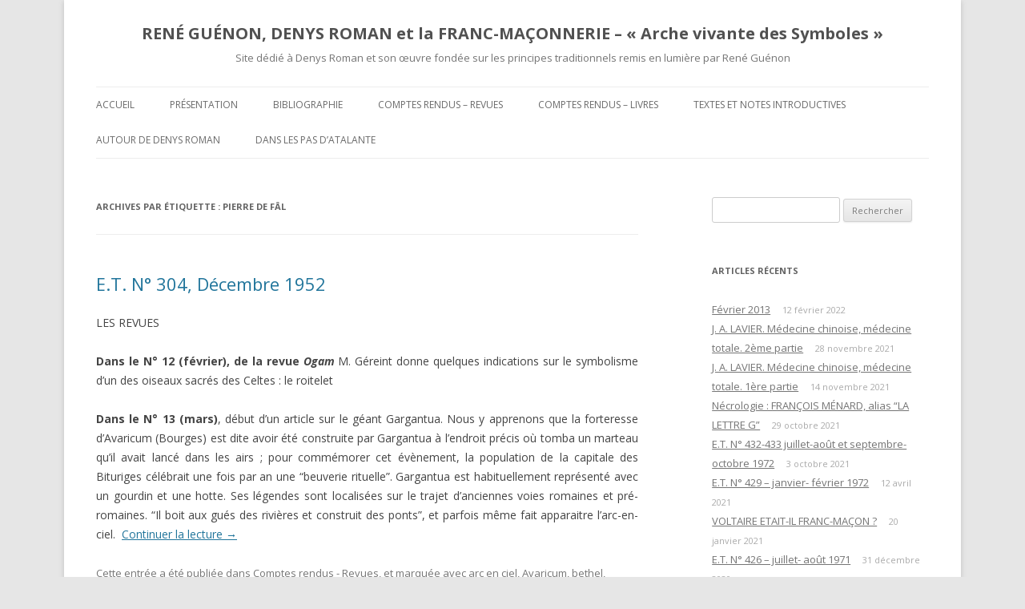

--- FILE ---
content_type: text/html; charset=UTF-8
request_url: http://denysroman.fr/tag/pierre-de-fal/
body_size: 12618
content:
<!DOCTYPE html>
<!--[if IE 7]>
<html class="ie ie7" lang="fr-FR">
<![endif]-->
<!--[if IE 8]>
<html class="ie ie8" lang="fr-FR">
<![endif]-->
<!--[if !(IE 7) & !(IE 8)]><!-->
<html lang="fr-FR">
<!--<![endif]-->
<head>
<meta charset="UTF-8" />
<meta name="viewport" content="width=device-width" />
<title>pierre de Fâl | RENÉ GUÉNON, DENYS ROMAN et la FRANC-MAÇONNERIE – « Arche vivante des Symboles »</title>
<link rel="profile" href="https://gmpg.org/xfn/11" />
<link rel="pingback" href="http://denysroman.fr/xmlrpc.php">
<!--[if lt IE 9]>
<script src="http://denysroman.fr/wp-content/themes/twentytwelve/js/html5.js?ver=3.7.0" type="text/javascript"></script>
<![endif]-->
<meta name='robots' content='max-image-preview:large' />
<link rel='dns-prefetch' href='//fonts.googleapis.com' />
<link rel='dns-prefetch' href='//s.w.org' />
<link href='https://fonts.gstatic.com' crossorigin rel='preconnect' />
<link rel="alternate" type="application/rss+xml" title="RENÉ GUÉNON, DENYS ROMAN et la FRANC-MAÇONNERIE – « Arche vivante des Symboles » &raquo; Flux" href="http://denysroman.fr/feed/" />
<link rel="alternate" type="application/rss+xml" title="RENÉ GUÉNON, DENYS ROMAN et la FRANC-MAÇONNERIE – « Arche vivante des Symboles » &raquo; Flux des commentaires" href="http://denysroman.fr/comments/feed/" />
<link rel="alternate" type="application/rss+xml" title="RENÉ GUÉNON, DENYS ROMAN et la FRANC-MAÇONNERIE – « Arche vivante des Symboles » &raquo; Flux de l’étiquette pierre de Fâl" href="http://denysroman.fr/tag/pierre-de-fal/feed/" />
<script type="text/javascript">
window._wpemojiSettings = {"baseUrl":"https:\/\/s.w.org\/images\/core\/emoji\/13.1.0\/72x72\/","ext":".png","svgUrl":"https:\/\/s.w.org\/images\/core\/emoji\/13.1.0\/svg\/","svgExt":".svg","source":{"concatemoji":"http:\/\/denysroman.fr\/wp-includes\/js\/wp-emoji-release.min.js?ver=5.9.12"}};
/*! This file is auto-generated */
!function(e,a,t){var n,r,o,i=a.createElement("canvas"),p=i.getContext&&i.getContext("2d");function s(e,t){var a=String.fromCharCode;p.clearRect(0,0,i.width,i.height),p.fillText(a.apply(this,e),0,0);e=i.toDataURL();return p.clearRect(0,0,i.width,i.height),p.fillText(a.apply(this,t),0,0),e===i.toDataURL()}function c(e){var t=a.createElement("script");t.src=e,t.defer=t.type="text/javascript",a.getElementsByTagName("head")[0].appendChild(t)}for(o=Array("flag","emoji"),t.supports={everything:!0,everythingExceptFlag:!0},r=0;r<o.length;r++)t.supports[o[r]]=function(e){if(!p||!p.fillText)return!1;switch(p.textBaseline="top",p.font="600 32px Arial",e){case"flag":return s([127987,65039,8205,9895,65039],[127987,65039,8203,9895,65039])?!1:!s([55356,56826,55356,56819],[55356,56826,8203,55356,56819])&&!s([55356,57332,56128,56423,56128,56418,56128,56421,56128,56430,56128,56423,56128,56447],[55356,57332,8203,56128,56423,8203,56128,56418,8203,56128,56421,8203,56128,56430,8203,56128,56423,8203,56128,56447]);case"emoji":return!s([10084,65039,8205,55357,56613],[10084,65039,8203,55357,56613])}return!1}(o[r]),t.supports.everything=t.supports.everything&&t.supports[o[r]],"flag"!==o[r]&&(t.supports.everythingExceptFlag=t.supports.everythingExceptFlag&&t.supports[o[r]]);t.supports.everythingExceptFlag=t.supports.everythingExceptFlag&&!t.supports.flag,t.DOMReady=!1,t.readyCallback=function(){t.DOMReady=!0},t.supports.everything||(n=function(){t.readyCallback()},a.addEventListener?(a.addEventListener("DOMContentLoaded",n,!1),e.addEventListener("load",n,!1)):(e.attachEvent("onload",n),a.attachEvent("onreadystatechange",function(){"complete"===a.readyState&&t.readyCallback()})),(n=t.source||{}).concatemoji?c(n.concatemoji):n.wpemoji&&n.twemoji&&(c(n.twemoji),c(n.wpemoji)))}(window,document,window._wpemojiSettings);
</script>
<style type="text/css">
img.wp-smiley,
img.emoji {
	display: inline !important;
	border: none !important;
	box-shadow: none !important;
	height: 1em !important;
	width: 1em !important;
	margin: 0 0.07em !important;
	vertical-align: -0.1em !important;
	background: none !important;
	padding: 0 !important;
}
</style>
	<link rel='stylesheet' id='wp-block-library-css'  href='http://denysroman.fr/wp-includes/css/dist/block-library/style.min.css?ver=5.9.12' type='text/css' media='all' />
<style id='wp-block-library-theme-inline-css' type='text/css'>
.wp-block-audio figcaption{color:#555;font-size:13px;text-align:center}.is-dark-theme .wp-block-audio figcaption{color:hsla(0,0%,100%,.65)}.wp-block-code>code{font-family:Menlo,Consolas,monaco,monospace;color:#1e1e1e;padding:.8em 1em;border:1px solid #ddd;border-radius:4px}.wp-block-embed figcaption{color:#555;font-size:13px;text-align:center}.is-dark-theme .wp-block-embed figcaption{color:hsla(0,0%,100%,.65)}.blocks-gallery-caption{color:#555;font-size:13px;text-align:center}.is-dark-theme .blocks-gallery-caption{color:hsla(0,0%,100%,.65)}.wp-block-image figcaption{color:#555;font-size:13px;text-align:center}.is-dark-theme .wp-block-image figcaption{color:hsla(0,0%,100%,.65)}.wp-block-pullquote{border-top:4px solid;border-bottom:4px solid;margin-bottom:1.75em;color:currentColor}.wp-block-pullquote__citation,.wp-block-pullquote cite,.wp-block-pullquote footer{color:currentColor;text-transform:uppercase;font-size:.8125em;font-style:normal}.wp-block-quote{border-left:.25em solid;margin:0 0 1.75em;padding-left:1em}.wp-block-quote cite,.wp-block-quote footer{color:currentColor;font-size:.8125em;position:relative;font-style:normal}.wp-block-quote.has-text-align-right{border-left:none;border-right:.25em solid;padding-left:0;padding-right:1em}.wp-block-quote.has-text-align-center{border:none;padding-left:0}.wp-block-quote.is-large,.wp-block-quote.is-style-large,.wp-block-quote.is-style-plain{border:none}.wp-block-search .wp-block-search__label{font-weight:700}.wp-block-group:where(.has-background){padding:1.25em 2.375em}.wp-block-separator{border:none;border-bottom:2px solid;margin-left:auto;margin-right:auto;opacity:.4}.wp-block-separator:not(.is-style-wide):not(.is-style-dots){width:100px}.wp-block-separator.has-background:not(.is-style-dots){border-bottom:none;height:1px}.wp-block-separator.has-background:not(.is-style-wide):not(.is-style-dots){height:2px}.wp-block-table thead{border-bottom:3px solid}.wp-block-table tfoot{border-top:3px solid}.wp-block-table td,.wp-block-table th{padding:.5em;border:1px solid;word-break:normal}.wp-block-table figcaption{color:#555;font-size:13px;text-align:center}.is-dark-theme .wp-block-table figcaption{color:hsla(0,0%,100%,.65)}.wp-block-video figcaption{color:#555;font-size:13px;text-align:center}.is-dark-theme .wp-block-video figcaption{color:hsla(0,0%,100%,.65)}.wp-block-template-part.has-background{padding:1.25em 2.375em;margin-top:0;margin-bottom:0}
</style>
<style id='global-styles-inline-css' type='text/css'>
body{--wp--preset--color--black: #000000;--wp--preset--color--cyan-bluish-gray: #abb8c3;--wp--preset--color--white: #fff;--wp--preset--color--pale-pink: #f78da7;--wp--preset--color--vivid-red: #cf2e2e;--wp--preset--color--luminous-vivid-orange: #ff6900;--wp--preset--color--luminous-vivid-amber: #fcb900;--wp--preset--color--light-green-cyan: #7bdcb5;--wp--preset--color--vivid-green-cyan: #00d084;--wp--preset--color--pale-cyan-blue: #8ed1fc;--wp--preset--color--vivid-cyan-blue: #0693e3;--wp--preset--color--vivid-purple: #9b51e0;--wp--preset--color--blue: #21759b;--wp--preset--color--dark-gray: #444;--wp--preset--color--medium-gray: #9f9f9f;--wp--preset--color--light-gray: #e6e6e6;--wp--preset--gradient--vivid-cyan-blue-to-vivid-purple: linear-gradient(135deg,rgba(6,147,227,1) 0%,rgb(155,81,224) 100%);--wp--preset--gradient--light-green-cyan-to-vivid-green-cyan: linear-gradient(135deg,rgb(122,220,180) 0%,rgb(0,208,130) 100%);--wp--preset--gradient--luminous-vivid-amber-to-luminous-vivid-orange: linear-gradient(135deg,rgba(252,185,0,1) 0%,rgba(255,105,0,1) 100%);--wp--preset--gradient--luminous-vivid-orange-to-vivid-red: linear-gradient(135deg,rgba(255,105,0,1) 0%,rgb(207,46,46) 100%);--wp--preset--gradient--very-light-gray-to-cyan-bluish-gray: linear-gradient(135deg,rgb(238,238,238) 0%,rgb(169,184,195) 100%);--wp--preset--gradient--cool-to-warm-spectrum: linear-gradient(135deg,rgb(74,234,220) 0%,rgb(151,120,209) 20%,rgb(207,42,186) 40%,rgb(238,44,130) 60%,rgb(251,105,98) 80%,rgb(254,248,76) 100%);--wp--preset--gradient--blush-light-purple: linear-gradient(135deg,rgb(255,206,236) 0%,rgb(152,150,240) 100%);--wp--preset--gradient--blush-bordeaux: linear-gradient(135deg,rgb(254,205,165) 0%,rgb(254,45,45) 50%,rgb(107,0,62) 100%);--wp--preset--gradient--luminous-dusk: linear-gradient(135deg,rgb(255,203,112) 0%,rgb(199,81,192) 50%,rgb(65,88,208) 100%);--wp--preset--gradient--pale-ocean: linear-gradient(135deg,rgb(255,245,203) 0%,rgb(182,227,212) 50%,rgb(51,167,181) 100%);--wp--preset--gradient--electric-grass: linear-gradient(135deg,rgb(202,248,128) 0%,rgb(113,206,126) 100%);--wp--preset--gradient--midnight: linear-gradient(135deg,rgb(2,3,129) 0%,rgb(40,116,252) 100%);--wp--preset--duotone--dark-grayscale: url('#wp-duotone-dark-grayscale');--wp--preset--duotone--grayscale: url('#wp-duotone-grayscale');--wp--preset--duotone--purple-yellow: url('#wp-duotone-purple-yellow');--wp--preset--duotone--blue-red: url('#wp-duotone-blue-red');--wp--preset--duotone--midnight: url('#wp-duotone-midnight');--wp--preset--duotone--magenta-yellow: url('#wp-duotone-magenta-yellow');--wp--preset--duotone--purple-green: url('#wp-duotone-purple-green');--wp--preset--duotone--blue-orange: url('#wp-duotone-blue-orange');--wp--preset--font-size--small: 13px;--wp--preset--font-size--medium: 20px;--wp--preset--font-size--large: 36px;--wp--preset--font-size--x-large: 42px;}.has-black-color{color: var(--wp--preset--color--black) !important;}.has-cyan-bluish-gray-color{color: var(--wp--preset--color--cyan-bluish-gray) !important;}.has-white-color{color: var(--wp--preset--color--white) !important;}.has-pale-pink-color{color: var(--wp--preset--color--pale-pink) !important;}.has-vivid-red-color{color: var(--wp--preset--color--vivid-red) !important;}.has-luminous-vivid-orange-color{color: var(--wp--preset--color--luminous-vivid-orange) !important;}.has-luminous-vivid-amber-color{color: var(--wp--preset--color--luminous-vivid-amber) !important;}.has-light-green-cyan-color{color: var(--wp--preset--color--light-green-cyan) !important;}.has-vivid-green-cyan-color{color: var(--wp--preset--color--vivid-green-cyan) !important;}.has-pale-cyan-blue-color{color: var(--wp--preset--color--pale-cyan-blue) !important;}.has-vivid-cyan-blue-color{color: var(--wp--preset--color--vivid-cyan-blue) !important;}.has-vivid-purple-color{color: var(--wp--preset--color--vivid-purple) !important;}.has-black-background-color{background-color: var(--wp--preset--color--black) !important;}.has-cyan-bluish-gray-background-color{background-color: var(--wp--preset--color--cyan-bluish-gray) !important;}.has-white-background-color{background-color: var(--wp--preset--color--white) !important;}.has-pale-pink-background-color{background-color: var(--wp--preset--color--pale-pink) !important;}.has-vivid-red-background-color{background-color: var(--wp--preset--color--vivid-red) !important;}.has-luminous-vivid-orange-background-color{background-color: var(--wp--preset--color--luminous-vivid-orange) !important;}.has-luminous-vivid-amber-background-color{background-color: var(--wp--preset--color--luminous-vivid-amber) !important;}.has-light-green-cyan-background-color{background-color: var(--wp--preset--color--light-green-cyan) !important;}.has-vivid-green-cyan-background-color{background-color: var(--wp--preset--color--vivid-green-cyan) !important;}.has-pale-cyan-blue-background-color{background-color: var(--wp--preset--color--pale-cyan-blue) !important;}.has-vivid-cyan-blue-background-color{background-color: var(--wp--preset--color--vivid-cyan-blue) !important;}.has-vivid-purple-background-color{background-color: var(--wp--preset--color--vivid-purple) !important;}.has-black-border-color{border-color: var(--wp--preset--color--black) !important;}.has-cyan-bluish-gray-border-color{border-color: var(--wp--preset--color--cyan-bluish-gray) !important;}.has-white-border-color{border-color: var(--wp--preset--color--white) !important;}.has-pale-pink-border-color{border-color: var(--wp--preset--color--pale-pink) !important;}.has-vivid-red-border-color{border-color: var(--wp--preset--color--vivid-red) !important;}.has-luminous-vivid-orange-border-color{border-color: var(--wp--preset--color--luminous-vivid-orange) !important;}.has-luminous-vivid-amber-border-color{border-color: var(--wp--preset--color--luminous-vivid-amber) !important;}.has-light-green-cyan-border-color{border-color: var(--wp--preset--color--light-green-cyan) !important;}.has-vivid-green-cyan-border-color{border-color: var(--wp--preset--color--vivid-green-cyan) !important;}.has-pale-cyan-blue-border-color{border-color: var(--wp--preset--color--pale-cyan-blue) !important;}.has-vivid-cyan-blue-border-color{border-color: var(--wp--preset--color--vivid-cyan-blue) !important;}.has-vivid-purple-border-color{border-color: var(--wp--preset--color--vivid-purple) !important;}.has-vivid-cyan-blue-to-vivid-purple-gradient-background{background: var(--wp--preset--gradient--vivid-cyan-blue-to-vivid-purple) !important;}.has-light-green-cyan-to-vivid-green-cyan-gradient-background{background: var(--wp--preset--gradient--light-green-cyan-to-vivid-green-cyan) !important;}.has-luminous-vivid-amber-to-luminous-vivid-orange-gradient-background{background: var(--wp--preset--gradient--luminous-vivid-amber-to-luminous-vivid-orange) !important;}.has-luminous-vivid-orange-to-vivid-red-gradient-background{background: var(--wp--preset--gradient--luminous-vivid-orange-to-vivid-red) !important;}.has-very-light-gray-to-cyan-bluish-gray-gradient-background{background: var(--wp--preset--gradient--very-light-gray-to-cyan-bluish-gray) !important;}.has-cool-to-warm-spectrum-gradient-background{background: var(--wp--preset--gradient--cool-to-warm-spectrum) !important;}.has-blush-light-purple-gradient-background{background: var(--wp--preset--gradient--blush-light-purple) !important;}.has-blush-bordeaux-gradient-background{background: var(--wp--preset--gradient--blush-bordeaux) !important;}.has-luminous-dusk-gradient-background{background: var(--wp--preset--gradient--luminous-dusk) !important;}.has-pale-ocean-gradient-background{background: var(--wp--preset--gradient--pale-ocean) !important;}.has-electric-grass-gradient-background{background: var(--wp--preset--gradient--electric-grass) !important;}.has-midnight-gradient-background{background: var(--wp--preset--gradient--midnight) !important;}.has-small-font-size{font-size: var(--wp--preset--font-size--small) !important;}.has-medium-font-size{font-size: var(--wp--preset--font-size--medium) !important;}.has-large-font-size{font-size: var(--wp--preset--font-size--large) !important;}.has-x-large-font-size{font-size: var(--wp--preset--font-size--x-large) !important;}
</style>
<link rel='stylesheet' id='twentytwelve-fonts-css'  href='https://fonts.googleapis.com/css?family=Open+Sans%3A400italic%2C700italic%2C400%2C700&#038;subset=latin%2Clatin-ext&#038;display=fallback' type='text/css' media='all' />
<link rel='stylesheet' id='twentytwelve-style-css'  href='http://denysroman.fr/wp-content/themes/twentytwelve-child/style.css?ver=20190507' type='text/css' media='all' />
<link rel='stylesheet' id='twentytwelve-block-style-css'  href='http://denysroman.fr/wp-content/themes/twentytwelve/css/blocks.css?ver=20190406' type='text/css' media='all' />
<!--[if lt IE 9]>
<link rel='stylesheet' id='twentytwelve-ie-css'  href='http://denysroman.fr/wp-content/themes/twentytwelve/css/ie.css?ver=20150214' type='text/css' media='all' />
<![endif]-->
<script type='text/javascript' src='http://denysroman.fr/wp-includes/js/jquery/jquery.min.js?ver=3.6.0' id='jquery-core-js'></script>
<script type='text/javascript' src='http://denysroman.fr/wp-includes/js/jquery/jquery-migrate.min.js?ver=3.3.2' id='jquery-migrate-js'></script>
<script type='text/javascript' src='http://denysroman.fr/wp-content/plugins/fd-footnotes/fdfootnotes.js?ver=1.34' id='fdfootnote_script-js'></script>
<link rel="https://api.w.org/" href="http://denysroman.fr/wp-json/" /><link rel="alternate" type="application/json" href="http://denysroman.fr/wp-json/wp/v2/tags/518" /><link rel="EditURI" type="application/rsd+xml" title="RSD" href="http://denysroman.fr/xmlrpc.php?rsd" />
<link rel="wlwmanifest" type="application/wlwmanifest+xml" href="http://denysroman.fr/wp-includes/wlwmanifest.xml" /> 
<meta name="generator" content="WordPress 5.9.12" />
</head>

<body class="archive tag tag-pierre-de-fal tag-518 wp-embed-responsive custom-font-enabled single-author">
<svg xmlns="http://www.w3.org/2000/svg" viewBox="0 0 0 0" width="0" height="0" focusable="false" role="none" style="visibility: hidden; position: absolute; left: -9999px; overflow: hidden;" ><defs><filter id="wp-duotone-dark-grayscale"><feColorMatrix color-interpolation-filters="sRGB" type="matrix" values=" .299 .587 .114 0 0 .299 .587 .114 0 0 .299 .587 .114 0 0 .299 .587 .114 0 0 " /><feComponentTransfer color-interpolation-filters="sRGB" ><feFuncR type="table" tableValues="0 0.49803921568627" /><feFuncG type="table" tableValues="0 0.49803921568627" /><feFuncB type="table" tableValues="0 0.49803921568627" /><feFuncA type="table" tableValues="1 1" /></feComponentTransfer><feComposite in2="SourceGraphic" operator="in" /></filter></defs></svg><svg xmlns="http://www.w3.org/2000/svg" viewBox="0 0 0 0" width="0" height="0" focusable="false" role="none" style="visibility: hidden; position: absolute; left: -9999px; overflow: hidden;" ><defs><filter id="wp-duotone-grayscale"><feColorMatrix color-interpolation-filters="sRGB" type="matrix" values=" .299 .587 .114 0 0 .299 .587 .114 0 0 .299 .587 .114 0 0 .299 .587 .114 0 0 " /><feComponentTransfer color-interpolation-filters="sRGB" ><feFuncR type="table" tableValues="0 1" /><feFuncG type="table" tableValues="0 1" /><feFuncB type="table" tableValues="0 1" /><feFuncA type="table" tableValues="1 1" /></feComponentTransfer><feComposite in2="SourceGraphic" operator="in" /></filter></defs></svg><svg xmlns="http://www.w3.org/2000/svg" viewBox="0 0 0 0" width="0" height="0" focusable="false" role="none" style="visibility: hidden; position: absolute; left: -9999px; overflow: hidden;" ><defs><filter id="wp-duotone-purple-yellow"><feColorMatrix color-interpolation-filters="sRGB" type="matrix" values=" .299 .587 .114 0 0 .299 .587 .114 0 0 .299 .587 .114 0 0 .299 .587 .114 0 0 " /><feComponentTransfer color-interpolation-filters="sRGB" ><feFuncR type="table" tableValues="0.54901960784314 0.98823529411765" /><feFuncG type="table" tableValues="0 1" /><feFuncB type="table" tableValues="0.71764705882353 0.25490196078431" /><feFuncA type="table" tableValues="1 1" /></feComponentTransfer><feComposite in2="SourceGraphic" operator="in" /></filter></defs></svg><svg xmlns="http://www.w3.org/2000/svg" viewBox="0 0 0 0" width="0" height="0" focusable="false" role="none" style="visibility: hidden; position: absolute; left: -9999px; overflow: hidden;" ><defs><filter id="wp-duotone-blue-red"><feColorMatrix color-interpolation-filters="sRGB" type="matrix" values=" .299 .587 .114 0 0 .299 .587 .114 0 0 .299 .587 .114 0 0 .299 .587 .114 0 0 " /><feComponentTransfer color-interpolation-filters="sRGB" ><feFuncR type="table" tableValues="0 1" /><feFuncG type="table" tableValues="0 0.27843137254902" /><feFuncB type="table" tableValues="0.5921568627451 0.27843137254902" /><feFuncA type="table" tableValues="1 1" /></feComponentTransfer><feComposite in2="SourceGraphic" operator="in" /></filter></defs></svg><svg xmlns="http://www.w3.org/2000/svg" viewBox="0 0 0 0" width="0" height="0" focusable="false" role="none" style="visibility: hidden; position: absolute; left: -9999px; overflow: hidden;" ><defs><filter id="wp-duotone-midnight"><feColorMatrix color-interpolation-filters="sRGB" type="matrix" values=" .299 .587 .114 0 0 .299 .587 .114 0 0 .299 .587 .114 0 0 .299 .587 .114 0 0 " /><feComponentTransfer color-interpolation-filters="sRGB" ><feFuncR type="table" tableValues="0 0" /><feFuncG type="table" tableValues="0 0.64705882352941" /><feFuncB type="table" tableValues="0 1" /><feFuncA type="table" tableValues="1 1" /></feComponentTransfer><feComposite in2="SourceGraphic" operator="in" /></filter></defs></svg><svg xmlns="http://www.w3.org/2000/svg" viewBox="0 0 0 0" width="0" height="0" focusable="false" role="none" style="visibility: hidden; position: absolute; left: -9999px; overflow: hidden;" ><defs><filter id="wp-duotone-magenta-yellow"><feColorMatrix color-interpolation-filters="sRGB" type="matrix" values=" .299 .587 .114 0 0 .299 .587 .114 0 0 .299 .587 .114 0 0 .299 .587 .114 0 0 " /><feComponentTransfer color-interpolation-filters="sRGB" ><feFuncR type="table" tableValues="0.78039215686275 1" /><feFuncG type="table" tableValues="0 0.94901960784314" /><feFuncB type="table" tableValues="0.35294117647059 0.47058823529412" /><feFuncA type="table" tableValues="1 1" /></feComponentTransfer><feComposite in2="SourceGraphic" operator="in" /></filter></defs></svg><svg xmlns="http://www.w3.org/2000/svg" viewBox="0 0 0 0" width="0" height="0" focusable="false" role="none" style="visibility: hidden; position: absolute; left: -9999px; overflow: hidden;" ><defs><filter id="wp-duotone-purple-green"><feColorMatrix color-interpolation-filters="sRGB" type="matrix" values=" .299 .587 .114 0 0 .299 .587 .114 0 0 .299 .587 .114 0 0 .299 .587 .114 0 0 " /><feComponentTransfer color-interpolation-filters="sRGB" ><feFuncR type="table" tableValues="0.65098039215686 0.40392156862745" /><feFuncG type="table" tableValues="0 1" /><feFuncB type="table" tableValues="0.44705882352941 0.4" /><feFuncA type="table" tableValues="1 1" /></feComponentTransfer><feComposite in2="SourceGraphic" operator="in" /></filter></defs></svg><svg xmlns="http://www.w3.org/2000/svg" viewBox="0 0 0 0" width="0" height="0" focusable="false" role="none" style="visibility: hidden; position: absolute; left: -9999px; overflow: hidden;" ><defs><filter id="wp-duotone-blue-orange"><feColorMatrix color-interpolation-filters="sRGB" type="matrix" values=" .299 .587 .114 0 0 .299 .587 .114 0 0 .299 .587 .114 0 0 .299 .587 .114 0 0 " /><feComponentTransfer color-interpolation-filters="sRGB" ><feFuncR type="table" tableValues="0.098039215686275 1" /><feFuncG type="table" tableValues="0 0.66274509803922" /><feFuncB type="table" tableValues="0.84705882352941 0.41960784313725" /><feFuncA type="table" tableValues="1 1" /></feComponentTransfer><feComposite in2="SourceGraphic" operator="in" /></filter></defs></svg><div id="page" class="hfeed site">
	<header id="masthead" class="site-header">
		<hgroup>
			<h1 class="site-title"><a href="http://denysroman.fr/" title="RENÉ GUÉNON, DENYS ROMAN et la FRANC-MAÇONNERIE – « Arche vivante des Symboles »" rel="home">RENÉ GUÉNON, DENYS ROMAN et la FRANC-MAÇONNERIE – « Arche vivante des Symboles »</a></h1>
			<h2 class="site-description">Site dédié à Denys Roman et son œuvre fondée sur les principes traditionnels remis en lumière par René Guénon</h2>
		</hgroup>

		<nav id="site-navigation" class="main-navigation">
			<button class="menu-toggle">Menu</button>
			<a class="assistive-text" href="#content" title="Aller au contenu">Aller au contenu</a>
			<div class="menu-menu-1-container"><ul id="menu-menu-1" class="nav-menu"><li id="menu-item-66" class="menu-item menu-item-type-post_type menu-item-object-page menu-item-home menu-item-66"><a href="http://denysroman.fr/">Accueil</a></li>
<li id="menu-item-89" class="menu-item menu-item-type-post_type menu-item-object-page menu-item-89"><a href="http://denysroman.fr/accueil/presentation/">Présentation</a></li>
<li id="menu-item-247" class="menu-item menu-item-type-taxonomy menu-item-object-category menu-item-has-children menu-item-247"><a href="http://denysroman.fr/category/bibliographie/">Bibliographie</a>
<ul class="sub-menu">
	<li id="menu-item-243" class="menu-item menu-item-type-custom menu-item-object-custom menu-item-243"><a title="Textes et articles" href="http://denysroman.fr/textes-articles/">Textes et articles</a></li>
	<li id="menu-item-246" class="menu-item menu-item-type-custom menu-item-object-custom menu-item-246"><a href="http://denysroman.fr/comptes-rendus-livres/">Comptes rendus de livres</a></li>
	<li id="menu-item-251" class="menu-item menu-item-type-custom menu-item-object-custom menu-item-251"><a href="http://denysroman.fr/comptes-rendus-revues/">Comptes rendus de revues</a></li>
	<li id="menu-item-361" class="menu-item menu-item-type-custom menu-item-object-custom menu-item-361"><a href="http://denysroman.fr/volumes-parus/">Volumes parus</a></li>
</ul>
</li>
<li id="menu-item-71" class="menu-item menu-item-type-taxonomy menu-item-object-category menu-item-has-children menu-item-71"><a href="http://denysroman.fr/category/comptes-rendus-revues/">Comptes rendus &#8211; Revues</a>
<ul class="sub-menu">
	<li id="menu-item-1486" class="menu-item menu-item-type-post_type menu-item-object-post menu-item-1486"><a href="http://denysroman.fr/e-t-n-432-483-juillet-aout-et-septembre-octobre-1972/">E.T. N° 432-433 juillet-août et septembre-octobre 1972</a></li>
	<li id="menu-item-1472" class="menu-item menu-item-type-post_type menu-item-object-post menu-item-1472"><a href="http://denysroman.fr/e-t-n-429-janvier-fevrier-1972/">E.T. N° 429 – janvier- février 1972</a></li>
	<li id="menu-item-1431" class="menu-item menu-item-type-post_type menu-item-object-post menu-item-1431"><a href="http://denysroman.fr/e-t-n-426-juillet-aout-1971/">E.T. N° 426 – juillet- août 1971</a></li>
	<li id="menu-item-1424" class="menu-item menu-item-type-post_type menu-item-object-post menu-item-1424"><a href="http://denysroman.fr/e-t-n424-425-mars-avril-et-mai-juin-1971/">E.T. N°424-425 – Mars-avril et mai-juin 1971</a></li>
	<li id="menu-item-1396" class="menu-item menu-item-type-post_type menu-item-object-post menu-item-1396"><a href="http://denysroman.fr/e-t-n-423-janvier-fevrier-1971/">E.T. N° 423 JANVIER-FEVRIER 1971</a></li>
	<li id="menu-item-1378" class="menu-item menu-item-type-post_type menu-item-object-post menu-item-1378"><a href="http://denysroman.fr/e-t-n-421-422-septem-oct-nov-dec-1970-2eme-partie/">E.T. N° 421-422 SEPT-OCT-NOV-DEC 1970 2ème partie</a></li>
	<li id="menu-item-1362" class="menu-item menu-item-type-post_type menu-item-object-post menu-item-1362"><a href="http://denysroman.fr/e-t-n-421-422-sept-oct-nov-dec-1970-1ere-partie/">E.T. N° 421-422 SEPT- OCT-NOV-DEC 1970 1ère partie</a></li>
	<li id="menu-item-1323" class="menu-item menu-item-type-post_type menu-item-object-post menu-item-1323"><a href="http://denysroman.fr/e-t-n-418-mars-avril-1970/">E.T. N° 418 mars-avril 1970</a></li>
	<li id="menu-item-1188" class="menu-item menu-item-type-taxonomy menu-item-object-category menu-item-has-children menu-item-1188"><a href="http://denysroman.fr/category/comptes-rendus-revues/1968-1969/">E.T. ANNEES 1968-1969</a>
	<ul class="sub-menu">
		<li id="menu-item-1179" class="menu-item menu-item-type-post_type menu-item-object-post menu-item-1179"><a href="http://denysroman.fr/e-t-n-416-novembre-decembre-1969-2eme-partie/">E.T. N° 416 novembre – décembre 1969- 2ème partie</a></li>
		<li id="menu-item-1172" class="menu-item menu-item-type-post_type menu-item-object-post menu-item-1172"><a href="http://denysroman.fr/e-t-n-416-novembre-decembre-1969-1ere-partie/">E.T. N° 416 novembre – décembre 1969- 1ère partie</a></li>
		<li id="menu-item-1079" class="menu-item menu-item-type-post_type menu-item-object-post menu-item-1079"><a href="http://denysroman.fr/e-t-n-415-septembre-octobre-1969/">E.T. N° 415 SEPTEMBRE-OCTOBRE 1969</a></li>
		<li id="menu-item-1068" class="menu-item menu-item-type-post_type menu-item-object-post menu-item-1068"><a href="http://denysroman.fr/e-t-n-414-juillet-aout-1969/">E.T. N° 414 Juillet-Août 1969</a></li>
		<li id="menu-item-963" class="menu-item menu-item-type-post_type menu-item-object-post menu-item-963"><a href="http://denysroman.fr/e-t-n-412-413-mars-avril-mai-juin-1969/">E.T. N° 412-413 Mars-avril et Mai-juin 1969</a></li>
		<li id="menu-item-908" class="menu-item menu-item-type-post_type menu-item-object-post menu-item-908"><a href="http://denysroman.fr/e-t-n-411-janvier-fevrier-1969/">E.T. N° 411 Janvier-février 1969</a></li>
		<li id="menu-item-849" class="menu-item menu-item-type-post_type menu-item-object-post menu-item-849"><a href="http://denysroman.fr/e-t-n-409-410-sept-nov-dec-1968/">E.T. N° 409-410 Sept. et Nov.- Déc.1968</a></li>
		<li id="menu-item-760" class="menu-item menu-item-type-post_type menu-item-object-post menu-item-760"><a href="http://denysroman.fr/e-t-n-406-407-408-mars-a-aout-1968/">E.T. N° 406-407-408. Mars à Août  1968</a></li>
	</ul>
</li>
	<li id="menu-item-890" class="menu-item menu-item-type-taxonomy menu-item-object-category menu-item-has-children menu-item-890"><a href="http://denysroman.fr/category/comptes-rendus-revues/e-t-annees-1966-1967/">E.T. ANNEES 1966 &#8211; 1967</a>
	<ul class="sub-menu">
		<li id="menu-item-661" class="menu-item menu-item-type-post_type menu-item-object-post menu-item-661"><a href="http://denysroman.fr/e-t-n-404/">E.T. N° 404. Novembre-décembre 1967</a></li>
		<li id="menu-item-650" class="menu-item menu-item-type-post_type menu-item-object-post menu-item-650"><a href="http://denysroman.fr/e-t-402-403/">E.T. N°402-403 07-08 et 09-10 1967</a></li>
		<li id="menu-item-616" class="menu-item menu-item-type-post_type menu-item-object-post menu-item-616"><a href="http://denysroman.fr/e-t-n-400-mars-avril-1967/">E.T. N° 400. mars-avril 1967</a></li>
		<li id="menu-item-612" class="menu-item menu-item-type-post_type menu-item-object-post menu-item-612"><a href="http://denysroman.fr/e-t-n-399-janvier-fevrier-1967/">E.T. N° 399. janvier-février 1967</a></li>
		<li id="menu-item-536" class="menu-item menu-item-type-post_type menu-item-object-post menu-item-536"><a href="http://denysroman.fr/e-t-n396-397-07-08-09-10-1966/">E.T. N°396-397&#160;: 07-08 et 09-10 1966</a></li>
		<li id="menu-item-521" class="menu-item menu-item-type-post_type menu-item-object-post menu-item-521"><a href="http://denysroman.fr/e-t-n-395-mai-juin-1966/">E.T. N° 395 mai-juin 1966</a></li>
		<li id="menu-item-506" class="menu-item menu-item-type-custom menu-item-object-custom menu-item-506"><a href="http://denysroman.fr/?p=477">E.T. N° 394 mars avril 1966</a></li>
	</ul>
</li>
	<li id="menu-item-591" class="menu-item menu-item-type-taxonomy menu-item-object-category menu-item-has-children menu-item-591"><a href="http://denysroman.fr/category/comptes-rendus-revues/1951-1953/">E.T. ANNEES 1951 à 1953</a>
	<ul class="sub-menu">
		<li id="menu-item-416" class="menu-item menu-item-type-custom menu-item-object-custom menu-item-416"><a href="http://denysroman.fr/?p=410">E.T. N° 305, janvier février 1953</a></li>
		<li id="menu-item-344" class="menu-item menu-item-type-custom menu-item-object-custom menu-item-344"><a href="http://denysroman.fr/?p=327">E.T. N°304, Décembre 1952</a></li>
		<li id="menu-item-337" class="menu-item menu-item-type-custom menu-item-object-custom menu-item-337"><a href="http://denysroman.fr/?p=319">E.T. N° 303, octobre-novembre 1952</a></li>
		<li id="menu-item-305" class="menu-item menu-item-type-custom menu-item-object-custom menu-item-305"><a href="http://denysroman.fr/e-t-n-299-avril-mai1952">E.T. n° 299, avril-mai 1952</a></li>
		<li id="menu-item-299" class="menu-item menu-item-type-custom menu-item-object-custom menu-item-299"><a href="http://denysroman.fr/e-t-n-298-mars-1952-pp-93-96">E.T. N° 298, mars 1952</a></li>
		<li id="menu-item-261" class="menu-item menu-item-type-custom menu-item-object-custom menu-item-261"><a href="http://denysroman.fr/e-t-n-297-janv-fev-1952/">E. T. n 297, janv.-fév. 1952</a></li>
		<li id="menu-item-181" class="menu-item menu-item-type-custom menu-item-object-custom menu-item-181"><a href="http://denysroman.fr/e-t-no296-dec-1951/">E. T. nº 296, déc. 1951</a></li>
		<li id="menu-item-85" class="menu-item menu-item-type-custom menu-item-object-custom menu-item-85"><a href="http://denysroman.fr/e-t-no292-juin-1951/">E. T. nº 292, juin 1951</a></li>
		<li id="menu-item-84" class="menu-item menu-item-type-custom menu-item-object-custom menu-item-84"><a href="http://denysroman.fr/e-t-no291-avril-mai-1951/">E. T. nº 291, avril-mai 1951</a></li>
		<li id="menu-item-80" class="menu-item menu-item-type-custom menu-item-object-custom menu-item-80"><a href="http://denysroman.fr/e-t-no290-mars-1951/">E. T. nº 290, mars 1951</a></li>
	</ul>
</li>
</ul>
</li>
<li id="menu-item-79" class="menu-item menu-item-type-taxonomy menu-item-object-category menu-item-has-children menu-item-79"><a href="http://denysroman.fr/category/comptes-rendus-livres/">Comptes rendus &#8211; Livres</a>
<ul class="sub-menu">
	<li id="menu-item-1526" class="menu-item menu-item-type-post_type menu-item-object-post menu-item-1526"><a href="http://denysroman.fr/j-a-lavier-medecine-chinoise-medecine-totale-2eme-partie/">J. A. LAVIER. Médecine chinoise, médecine totale. 2ème partie</a></li>
	<li id="menu-item-1523" class="menu-item menu-item-type-post_type menu-item-object-post menu-item-1523"><a href="http://denysroman.fr/j-a-lavier-medecine-chinoise-medecine-totale-1ere-partie/">J. A. LAVIER. Médecine chinoise, médecine totale. 1ère partie</a></li>
	<li id="menu-item-1391" class="menu-item menu-item-type-post_type menu-item-object-post menu-item-1391"><a href="http://denysroman.fr/jean-richer-le-rituel-et-les-noms-dans-le-songe-dune-nuit-de-la-mi-ete/">Jean RICHER. Le Rituel et les Noms dans «&#160;Le Songe d’une nuit de la mi-été&#160;».</a></li>
	<li id="menu-item-1187" class="menu-item menu-item-type-post_type menu-item-object-post menu-item-1187"><a href="http://denysroman.fr/pierre-debray-ritzen-la-scolastique-freudienne-preface-darthur-koestler-fayard-paris/">Pierre Debray-Ritzen, La Scolastique freudienne (Préface d’Arthur Koestler), Fayard, Paris.</a></li>
	<li id="menu-item-809" class="menu-item menu-item-type-post_type menu-item-object-post menu-item-809"><a href="http://denysroman.fr/sakutei-ki-livre-secret-jardins-japonais/">Sakutei-Ki, ou le Livre secret des jardins japonais</a></li>
	<li id="menu-item-778" class="menu-item menu-item-type-post_type menu-item-object-post menu-item-778"><a href="http://denysroman.fr/jacques-paul-histoire-intellectuelle-de-loccident-medieval/">Jacques Paul, Histoire intellectuelle de l’Occident Médiéval</a></li>
	<li id="menu-item-676" class="menu-item menu-item-type-post_type menu-item-object-post menu-item-676"><a href="http://denysroman.fr/jean-richer-delphes-delos-cumes/">Jean Richer, Delphes, Délos et Cumes</a></li>
	<li id="menu-item-610" class="menu-item menu-item-type-post_type menu-item-object-post menu-item-610"><a href="http://denysroman.fr/lambsprinck-pierre-philosophale/">LAMBSPRINCK, La Pierre philosophale</a></li>
	<li id="menu-item-441" class="menu-item menu-item-type-custom menu-item-object-custom menu-item-441"><a href="http://denysroman.fr/?p=433">Vernant et Vidal-Naquet. Mythe et Tragédie en Grèce ancienne</a></li>
	<li id="menu-item-366" class="menu-item menu-item-type-custom menu-item-object-custom menu-item-366"><a href="http://denysroman.fr/?p=346">Pernéty. Les fables égyptiennes dévoilées</a></li>
	<li id="menu-item-317" class="menu-item menu-item-type-custom menu-item-object-custom menu-item-317"><a href="http://denysroman.fr/?p=307">André Billy. Stanislas de Guaita</a></li>
	<li id="menu-item-198" class="menu-item menu-item-type-custom menu-item-object-custom menu-item-198"><a href="http://denysroman.fr/magister-manual-del-aprendiz/">Magister. Manual del Aprendiz.</a></li>
	<li id="menu-item-199" class="menu-item menu-item-type-custom menu-item-object-custom menu-item-199"><a href="http://denysroman.fr/magister-manual-del-companero/">Magister. Manual del Compañero.</a></li>
	<li id="menu-item-203" class="menu-item menu-item-type-custom menu-item-object-custom menu-item-203"><a href="http://denysroman.fr/magister-manual-del-maestro/">Magister. Manual del Maestro.</a></li>
	<li id="menu-item-209" class="menu-item menu-item-type-custom menu-item-object-custom menu-item-209"><a href="http://denysroman.fr/magister-manual-del-maestro-secreto/">Magister. Manual del Maestro secreto.</a></li>
	<li id="menu-item-83" class="menu-item menu-item-type-custom menu-item-object-custom menu-item-83"><a href="http://denysroman.fr/jean-paul-garnier-barras-roi-du-directoire/">Jean-Paul Garnier. Barras, roi du Directoire.</a></li>
</ul>
</li>
<li id="menu-item-589" class="menu-item menu-item-type-taxonomy menu-item-object-category menu-item-has-children menu-item-589"><a title="Textes et notes introductives" href="http://denysroman.fr/category/autour-de-denys-roman/notes-introductives/">Textes et Notes introductives</a>
<ul class="sub-menu">
	<li id="menu-item-1497" class="menu-item menu-item-type-taxonomy menu-item-object-category menu-item-has-children menu-item-1497"><a href="http://denysroman.fr/category/autour-de-denys-roman/textes/">TEXTES</a>
	<ul class="sub-menu">
		<li id="menu-item-1495" class="menu-item menu-item-type-post_type menu-item-object-post menu-item-1495"><a href="http://denysroman.fr/necrologie-francois-menard-alias-la-lettre-g/">Nécrologie&#160;: FRANÇOIS MÉNARD, alias “LA LETTRE G”</a></li>
		<li id="menu-item-1451" class="menu-item menu-item-type-post_type menu-item-object-post menu-item-1451"><a href="http://denysroman.fr/voltaire-etait-il-franc-macon/">VOLTAIRE ETAIT-IL FRANC-MAÇON&#160;?</a></li>
		<li id="menu-item-1403" class="menu-item menu-item-type-post_type menu-item-object-post menu-item-1403"><a href="http://denysroman.fr/lenigme-de-jeanne-des-armoises/">L’ENIGME DE JEANNE DES ARMOISES</a></li>
		<li id="menu-item-1110" class="menu-item menu-item-type-post_type menu-item-object-post menu-item-1110"><a href="http://denysroman.fr/la-nostalgie-de-la-stabilite-i/">LA NOSTALGIE DE LA STABILITÉ (I)</a></li>
		<li id="menu-item-1161" class="menu-item menu-item-type-post_type menu-item-object-post menu-item-1161"><a href="http://denysroman.fr/la-nostalgie-de-la-stabilite-ii/">LA NOSTALGIE DE LA STABILITÉ (II)</a></li>
		<li id="menu-item-1061" class="menu-item menu-item-type-post_type menu-item-object-post menu-item-1061"><a href="http://denysroman.fr/en-attendant-lheure-de-la-puissance-des-tenebres/">EN ATTENDANT L’HEURE DE LA PUISSANCE DES TÉNÈBRES</a></li>
		<li id="menu-item-1046" class="menu-item menu-item-type-post_type menu-item-object-post menu-item-1046"><a href="http://denysroman.fr/les-douze-travaux-dhercule/">LES DOUZE TRAVAUX D’HERCULE</a></li>
	</ul>
</li>
	<li id="menu-item-1496" class="menu-item menu-item-type-taxonomy menu-item-object-category menu-item-has-children menu-item-1496"><a href="http://denysroman.fr/category/autour-de-denys-roman/notes-introductives/nores-introductives/">Notes introductives</a>
	<ul class="sub-menu">
		<li id="menu-item-1541" class="menu-item menu-item-type-post_type menu-item-object-post menu-item-1541"><a href="http://denysroman.fr/fevrier-2013/">Février 2013</a></li>
		<li id="menu-item-1092" class="menu-item menu-item-type-post_type menu-item-object-post menu-item-1092"><a title="Note 7 : Denys Roman : « Lumières sur la Franc-Maçonnerie des anciens jours »" href="http://denysroman.fr/note-7-denys-roman-lumieres-sur-la-franc-maconnerie-des-anciens-jours/">Note 7&#160;: Denys Roman&#160;: «&#160;Lumières sur la Franc-Maçonnerie des anciens jours&#160;»</a></li>
		<li id="menu-item-974" class="menu-item menu-item-type-post_type menu-item-object-post menu-item-974"><a title="Note 6 : Denys Roman: « Euclide, élève d’Abraham »" href="http://denysroman.fr/note-6-denys-roman-euclide-eleve-dabraham/">Note 6&#160;: Denys Roman&#160;: «&#160;Euclide, élève d’Abraham&#160;»</a></li>
		<li id="menu-item-883" class="menu-item menu-item-type-post_type menu-item-object-post menu-item-883"><a title="Denys Roman : « QUESTIONS DE RITUELS » suivant l&#8217;œuvre de R. Guénon et ses lettres à M. Maugy / D. Roman." href="http://denysroman.fr/note-5-denys-roman-questions-de-rituels-suivant-loeuvre-de-r-guenon-lettres-a-m-maugy-d-roman/">Note 5&#160;: Denys Roman&#160;: «&#160;QUESTIONS DE RITUELS&#160;» suivant l’œuvre de R. Guénon et ses lettres à M. Maugy / D. Roman.</a></li>
		<li id="menu-item-701" class="menu-item menu-item-type-post_type menu-item-object-post menu-item-701"><a title="note 4«René Guénon et la Lettre G»" href="http://denysroman.fr/note-introductive-4/">note 4«&#160;René Guénon et la Lettre G&#160;»</a></li>
		<li id="menu-item-634" class="menu-item menu-item-type-post_type menu-item-object-post menu-item-634"><a title="Note 3: « Du Temple à la Maçonnerie par l’Hermétisme chrétien »" href="http://denysroman.fr/note-introductive-3/">Note 3&#160;: «&#160;Du Temple à la Maçonnerie par l’Hermétisme chrétien&#160;»</a></li>
		<li id="menu-item-487" class="menu-item menu-item-type-custom menu-item-object-custom menu-item-487"><a title="NOTE 1: &#8220;Pythagorisme et Maçonnerie&#8221;" href="http://denysroman.fr/?p=423">NOTE 1&#160;: &#8220;Pythagorisme et Maçonnerie&#8221;</a></li>
		<li id="menu-item-485" class="menu-item menu-item-type-custom menu-item-object-custom menu-item-485"><a title="Avertissement" href="http://denysroman.fr/?p=483">Avertissement</a></li>
	</ul>
</li>
</ul>
</li>
<li id="menu-item-248" class="menu-item menu-item-type-taxonomy menu-item-object-category menu-item-has-children menu-item-248"><a href="http://denysroman.fr/category/autour-de-denys-roman/">Autour de Denys Roman</a>
<ul class="sub-menu">
	<li id="menu-item-1304" class="menu-item menu-item-type-post_type menu-item-object-post menu-item-1304"><a href="http://denysroman.fr/operativite-et-maconnerie-speculative-ii/">Opérativité et Maçonnerie spéculative ( II )</a></li>
	<li id="menu-item-1250" class="menu-item menu-item-type-post_type menu-item-object-post menu-item-1250"><a href="http://denysroman.fr/a-lattention-de-nos-lecteurs-hispanophones/">A l’attention de nos lecteurs hispanophones</a></li>
	<li id="menu-item-1216" class="menu-item menu-item-type-post_type menu-item-object-post menu-item-1216"><a href="http://denysroman.fr/operativite-et-maconnerie-speculative-i/">Opérativité et Maçonnerie spéculative ( I )</a></li>
	<li id="menu-item-746" class="menu-item menu-item-type-post_type menu-item-object-post menu-item-746"><a href="http://denysroman.fr/darkness-visible-partie-2/">Darkness visible partie 2</a></li>
	<li id="menu-item-727" class="menu-item menu-item-type-post_type menu-item-object-post menu-item-727"><a href="http://denysroman.fr/darkness-visible-partie-1/">Darkness visible partie 1</a></li>
	<li id="menu-item-715" class="menu-item menu-item-type-post_type menu-item-object-post menu-item-715"><a href="http://denysroman.fr/cr-e-t-n-500-vlt-n-34-dec-1988-jan-fev-1989/">Compte rendu E.T. N° 500</a></li>
	<li id="menu-item-391" class="menu-item menu-item-type-custom menu-item-object-custom menu-item-391"><a href="http://denysroman.fr/?p=373">Le rituel en maçonnerie</a></li>
	<li id="menu-item-267" class="menu-item menu-item-type-custom menu-item-object-custom menu-item-267"><a href="http://denysroman.fr/larche-vivante-symboles/">L&#8217;Arche Vivante des Symboles</a></li>
</ul>
</li>
<li id="menu-item-788" class="menu-item menu-item-type-taxonomy menu-item-object-category menu-item-has-children menu-item-788"><a href="http://denysroman.fr/category/dans-les-pas-d-atalante/">DANS LES PAS D&#8217;ATALANTE</a>
<ul class="sub-menu">
	<li id="menu-item-925" class="menu-item menu-item-type-post_type menu-item-object-post menu-item-925"><a href="http://denysroman.fr/correspondance-inedite-de-rene-guenon-a-marcel-maugy-imposture-mystification-trois-petits-tours-puis-sen/">Sur une «&#160;correspondance inédite&#160;» de René Guénon à Marcel Maugy&#160;: imposture et mystification, «&#160;trois petits tours et puis s’en vont&#160;».</a></li>
	<li id="menu-item-855" class="menu-item menu-item-type-post_type menu-item-object-post menu-item-855"><a href="http://denysroman.fr/supercherie/">UNE GROSSIÈRE SUPERCHERIE</a></li>
	<li id="menu-item-823" class="menu-item menu-item-type-post_type menu-item-object-post menu-item-823"><a title="René Guénon livré à la multitude ( II ): jusqu’où ira-t-on ?" href="http://denysroman.fr/rene-guenon-livre-a-multitude-ii/">René Guénon livré à la multitude ( II )&#160;: jusqu’où ira-t-on&#160;?</a></li>
	<li id="menu-item-803" class="menu-item menu-item-type-post_type menu-item-object-post menu-item-803"><a title="René Guénon livré à la multitude ( I ): témoignage et mises en garde" href="http://denysroman.fr/rene-guenon-livre-a-multitude-i/">René Guénon livré à la multitude ( I )&#160;: témoignage et mises en garde</a></li>
	<li id="menu-item-790" class="menu-item menu-item-type-post_type menu-item-object-post menu-item-790"><a href="http://denysroman.fr/article-de-vlt/">Sur un article de VLT</a></li>
</ul>
</li>
</ul></div>		</nav><!-- #site-navigation -->

			</header><!-- #masthead -->

	<div id="main" class="wrapper">

	<section id="primary" class="site-content">
		<div id="content" role="main">

					<header class="archive-header">
				<h1 class="archive-title">
				Archives par étiquette&nbsp;: <span>pierre de Fâl</span>				</h1>

						</header><!-- .archive-header -->

			
	<article id="post-327" class="post-327 post type-post status-publish format-standard hentry category-comptes-rendus-revues tag-arc-en-ciel tag-avaricum tag-bethel tag-bethyl tag-cathares tag-cernunnos tag-consolamentum tag-cuchullain tag-druides tag-eau tag-feu tag-gargantua tag-irlande tag-kerverzhiou tag-lavandieres-de-nuit tag-omphaloi tag-pictes tag-pierre-de-fal tag-pierre-de-scone tag-pont tag-revue-ogam tag-roi tag-sacre tag-scots tag-simone-weil tag-tribu-des-bituriges tag-tuatha-de-danann tag-vaudois">
				<header class="entry-header">
			
						<h1 class="entry-title">
				<a href="http://denysroman.fr/e-t-n-304-decembre-1952/" rel="bookmark">E.T. N° 304, Décembre 1952</a>
			</h1>
								</header><!-- .entry-header -->

				<div class="entry-content">
			<p style="text-align: justify;">LES REVUES</p>
<p style="text-align: justify;"><strong>Dans le N° 12 (février), de la revue <em>Ogam</em></strong> M. Géreint donne quelques indications sur le symbolisme d&#8217;un des oiseaux sacrés des Celtes&#160;: le roitelet</p>
<p style="text-align: justify;"><strong>Dans le N° 13 (mars)</strong>, début d&#8217;un article sur le géant Gargantua. Nous y apprenons que la forteresse d&#8217;Avaricum (Bourges) est dite avoir été construite par Gargantua à l&#8217;endroit précis où tomba un marteau qu&#8217;il avait lancé dans les airs&#160;; pour commémorer cet évènement, la population de la capitale des Bituriges célébrait une fois par an une &#8220;beuverie rituelle&#8221;. Gargantua est habituellement représenté avec un gourdin et une hotte. Ses légendes sont localisées sur le trajet d&#8217;anciennes voies romaines et pré-romaines. &#8220;Il boit aux gués des rivières et construit des ponts&#8221;, et parfois même fait apparaitre l&#8217;arc-en-ciel.  <a href="http://denysroman.fr/e-t-n-304-decembre-1952/#more-327" class="more-link">Continuer la lecture <span class="meta-nav">&rarr;</span></a></p>
					</div><!-- .entry-content -->
		
		<footer class="entry-meta">
			Cette entrée a été publiée dans <a href="http://denysroman.fr/category/comptes-rendus-revues/" rel="category tag">Comptes rendus - Revues</a>, et marquée avec <a href="http://denysroman.fr/tag/arc-en-ciel/" rel="tag">arc en ciel</a>, <a href="http://denysroman.fr/tag/avaricum/" rel="tag">Avaricum</a>, <a href="http://denysroman.fr/tag/bethel/" rel="tag">bethel</a>, <a href="http://denysroman.fr/tag/bethyl/" rel="tag">bethyl</a>, <a href="http://denysroman.fr/tag/cathares/" rel="tag">Cathares</a>, <a href="http://denysroman.fr/tag/cernunnos/" rel="tag">Cernunnos</a>, <a href="http://denysroman.fr/tag/consolamentum/" rel="tag">consolamentum</a>, <a href="http://denysroman.fr/tag/cuchullain/" rel="tag">Cuchullain</a>, <a href="http://denysroman.fr/tag/druides/" rel="tag">druides</a>, <a href="http://denysroman.fr/tag/eau/" rel="tag">eau</a>, <a href="http://denysroman.fr/tag/feu/" rel="tag">feu</a>, <a href="http://denysroman.fr/tag/gargantua/" rel="tag">Gargantua</a>, <a href="http://denysroman.fr/tag/irlande/" rel="tag">Irlande</a>, <a href="http://denysroman.fr/tag/kerverzhiou/" rel="tag">Kerverzhiou</a>, <a href="http://denysroman.fr/tag/lavandieres-de-nuit/" rel="tag">lavandières de nuit</a>, <a href="http://denysroman.fr/tag/omphaloi/" rel="tag">omphaloi</a>, <a href="http://denysroman.fr/tag/pictes/" rel="tag">Pictes</a>, <a href="http://denysroman.fr/tag/pierre-de-fal/" rel="tag">pierre de Fâl</a>, <a href="http://denysroman.fr/tag/pierre-de-scone/" rel="tag">pierre de Scone</a>, <a href="http://denysroman.fr/tag/pont/" rel="tag">pont</a>, <a href="http://denysroman.fr/tag/revue-ogam/" rel="tag">revue Ogam</a>, <a href="http://denysroman.fr/tag/roi/" rel="tag">roi</a>, <a href="http://denysroman.fr/tag/sacre/" rel="tag">sacre</a>, <a href="http://denysroman.fr/tag/scots/" rel="tag">Scots</a>, <a href="http://denysroman.fr/tag/simone-weil/" rel="tag">Simone Weil</a>, <a href="http://denysroman.fr/tag/tribu-des-bituriges/" rel="tag">tribu des Bituriges</a>, <a href="http://denysroman.fr/tag/tuatha-de-danann/" rel="tag">Tuatha Dé Danann</a>, <a href="http://denysroman.fr/tag/vaudois/" rel="tag">Vaudois</a>, le <a href="http://denysroman.fr/e-t-n-304-decembre-1952/" title="00:51" rel="bookmark"><time class="entry-date" datetime="2015-04-09T00:51:58+02:00">9 avril 2015</time></a> <span class="by-author">par <span class="author vcard"><a class="url fn n" href="http://denysroman.fr/author/admin/" title="Afficher tous les articles par admin" rel="author">admin</a></span></span>.								</footer><!-- .entry-meta -->
	</article><!-- #post -->

		
		</div><!-- #content -->
	</section><!-- #primary -->


			<div id="secondary" class="widget-area" role="complementary">
			<aside id="search-3" class="widget widget_search"><form role="search" method="get" id="searchform" class="searchform" action="http://denysroman.fr/">
				<div>
					<label class="screen-reader-text" for="s">Rechercher :</label>
					<input type="text" value="" name="s" id="s" />
					<input type="submit" id="searchsubmit" value="Rechercher" />
				</div>
			</form></aside>
		<aside id="recent-posts-2" class="widget widget_recent_entries">
		<h3 class="widget-title">Articles récents</h3>
		<ul>
											<li>
					<a href="http://denysroman.fr/fevrier-2013/">Février 2013</a>
											<span class="post-date">12 février 2022</span>
									</li>
											<li>
					<a href="http://denysroman.fr/j-a-lavier-medecine-chinoise-medecine-totale-2eme-partie/">J. A. LAVIER. Médecine chinoise, médecine totale. 2ème partie</a>
											<span class="post-date">28 novembre 2021</span>
									</li>
											<li>
					<a href="http://denysroman.fr/j-a-lavier-medecine-chinoise-medecine-totale-1ere-partie/">J. A. LAVIER. Médecine chinoise, médecine totale. 1ère partie</a>
											<span class="post-date">14 novembre 2021</span>
									</li>
											<li>
					<a href="http://denysroman.fr/necrologie-francois-menard-alias-la-lettre-g/">Nécrologie&#160;: FRANÇOIS MÉNARD, alias “LA LETTRE G”</a>
											<span class="post-date">29 octobre 2021</span>
									</li>
											<li>
					<a href="http://denysroman.fr/e-t-n-432-483-juillet-aout-et-septembre-octobre-1972/">E.T. N° 432-433 juillet-août et septembre-octobre 1972</a>
											<span class="post-date">3 octobre 2021</span>
									</li>
											<li>
					<a href="http://denysroman.fr/e-t-n-429-janvier-fevrier-1972/">E.T. N° 429 – janvier- février 1972</a>
											<span class="post-date">12 avril 2021</span>
									</li>
											<li>
					<a href="http://denysroman.fr/voltaire-etait-il-franc-macon/">VOLTAIRE ETAIT-IL FRANC-MAÇON&#160;?</a>
											<span class="post-date">20 janvier 2021</span>
									</li>
											<li>
					<a href="http://denysroman.fr/e-t-n-426-juillet-aout-1971/">E.T. N° 426 – juillet- août 1971</a>
											<span class="post-date">31 décembre 2020</span>
									</li>
											<li>
					<a href="http://denysroman.fr/e-t-n424-425-mars-avril-et-mai-juin-1971/">E.T. N°424-425 &#8211; Mars-avril et mai-juin 1971</a>
											<span class="post-date">13 décembre 2020</span>
									</li>
											<li>
					<a href="http://denysroman.fr/lenigme-de-jeanne-des-armoises/">L’ENIGME DE JEANNE DES ARMOISES</a>
											<span class="post-date">10 octobre 2020</span>
									</li>
					</ul>

		</aside>		</div><!-- #secondary -->
		</div><!-- #main .wrapper -->
	<footer id="colophon" role="contentinfo">
		<div class="site-info">
									<a href="https://wordpress.org/" class="imprint" title="Plate-forme de publication personnelle à la pointe de la sémantique">
				Fièrement propulsé par WordPress			</a>
		</div><!-- .site-info -->
	</footer><!-- #colophon -->
</div><!-- #page -->

<script type='text/javascript' src='http://denysroman.fr/wp-content/themes/twentytwelve/js/navigation.js?ver=20141205' id='twentytwelve-navigation-js'></script>
</body>
</html>
